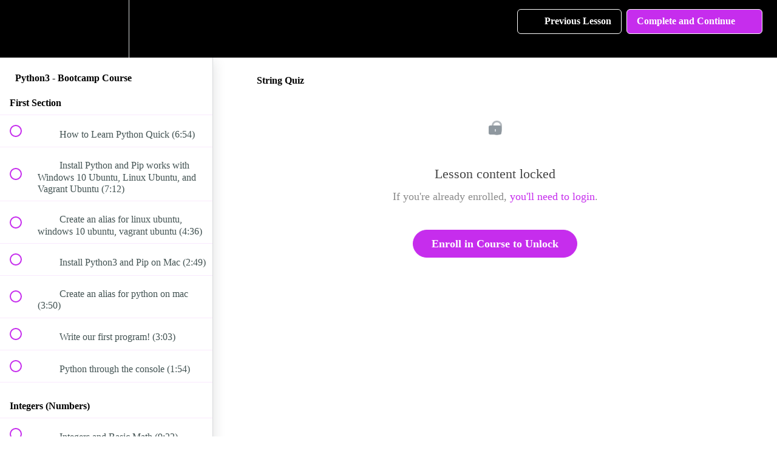

--- FILE ---
content_type: text/html; charset=utf-8
request_url: https://www.google.com/recaptcha/api2/aframe
body_size: -87
content:
<!DOCTYPE HTML><html><head><meta http-equiv="content-type" content="text/html; charset=UTF-8"></head><body><script nonce="tSGKBdo2BESseE_guGJ8xA">/** Anti-fraud and anti-abuse applications only. See google.com/recaptcha */ try{var clients={'sodar':'https://pagead2.googlesyndication.com/pagead/sodar?'};window.addEventListener("message",function(a){try{if(a.source===window.parent){var b=JSON.parse(a.data);var c=clients[b['id']];if(c){var d=document.createElement('img');d.src=c+b['params']+'&rc='+(localStorage.getItem("rc::a")?sessionStorage.getItem("rc::b"):"");window.document.body.appendChild(d);sessionStorage.setItem("rc::e",parseInt(sessionStorage.getItem("rc::e")||0)+1);localStorage.setItem("rc::h",'1769294813578');}}}catch(b){}});window.parent.postMessage("_grecaptcha_ready", "*");}catch(b){}</script></body></html>